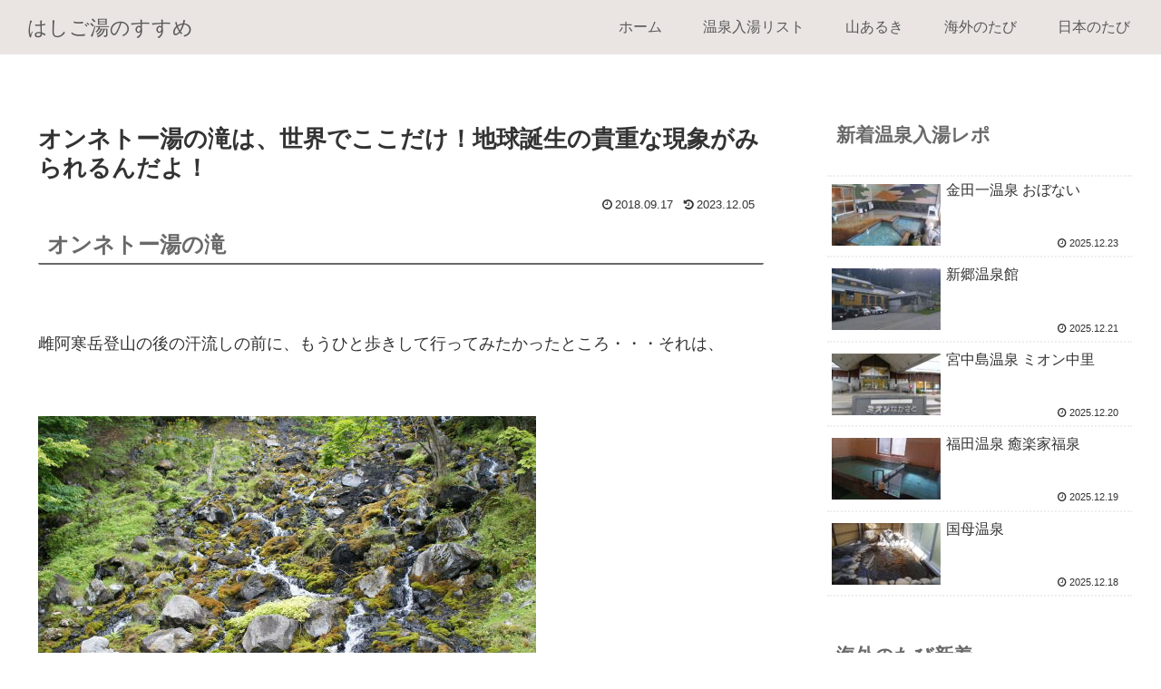

--- FILE ---
content_type: text/html; charset=utf-8
request_url: https://www.google.com/recaptcha/api2/aframe
body_size: 269
content:
<!DOCTYPE HTML><html><head><meta http-equiv="content-type" content="text/html; charset=UTF-8"></head><body><script nonce="PM-3ZBP-gwOWKn0kLCw1ig">/** Anti-fraud and anti-abuse applications only. See google.com/recaptcha */ try{var clients={'sodar':'https://pagead2.googlesyndication.com/pagead/sodar?'};window.addEventListener("message",function(a){try{if(a.source===window.parent){var b=JSON.parse(a.data);var c=clients[b['id']];if(c){var d=document.createElement('img');d.src=c+b['params']+'&rc='+(localStorage.getItem("rc::a")?sessionStorage.getItem("rc::b"):"");window.document.body.appendChild(d);sessionStorage.setItem("rc::e",parseInt(sessionStorage.getItem("rc::e")||0)+1);localStorage.setItem("rc::h",'1769058449723');}}}catch(b){}});window.parent.postMessage("_grecaptcha_ready", "*");}catch(b){}</script></body></html>

--- FILE ---
content_type: application/javascript; charset=utf-8;
request_url: https://dalc.valuecommerce.com/vcid?_s=https%3A%2F%2Fhashigoyu.com%2Ftrip-around-the-japan%2Ftabi19%2F
body_size: 176
content:
vc_id_callback({"vcid":"UqTAhEsl8jdxADk1vFsJHKmnx-60qAkWCOuq_PoutAiE2zvlbOWFmt6zvzo4qqZkCrU5DGbUCbs","vcpub":"0.427721","t":"6971b091"})